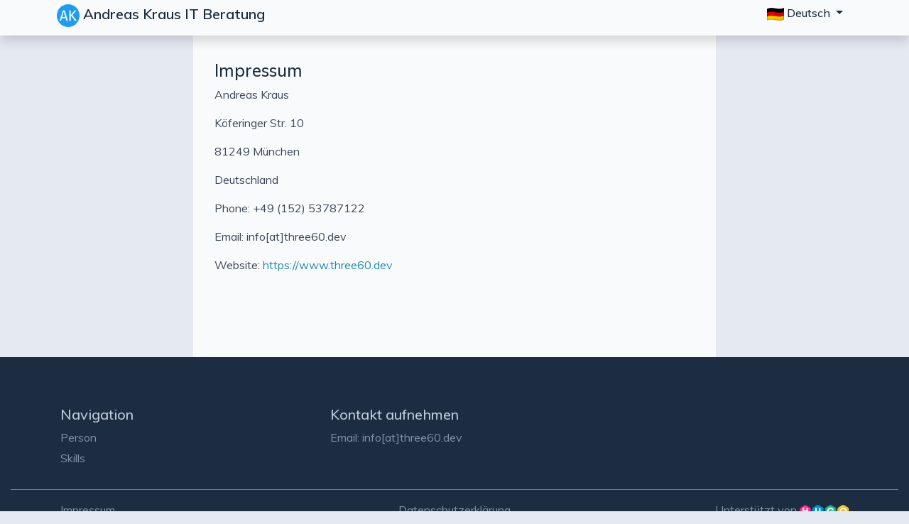

--- FILE ---
content_type: text/html; charset=utf-8
request_url: https://www.three60.dev/disclaimer/imprint/
body_size: 6721
content:
<!DOCTYPE html>
<html>
  <head>  
    <title>Impressum</title>
    




  





  



<meta charset="UTF-8" />
<meta name="viewport" content="width=device-width, initial-scale=1.0" />
<meta http-equiv="X-UA-Compatible" content="ie=edge" />


<link rel="stylesheet" href="/css/bootstrap.min.css"/>
<link rel="stylesheet" href="/css/layouts/main.css"/>
<link rel="stylesheet" href="/css/style.css"/>
<link rel="stylesheet" href="/css/navigators/navbar.css"/>


<link href="https://fonts.googleapis.com/css2?family=Muli:wght@300;400;500;600" rel="stylesheet">
<link rel="stylesheet" href="https://cdnjs.cloudflare.com/ajax/libs/font-awesome/5.11.2/css/all.min.css" />


<link rel="icon" type="image/png" href="/images/site/favicon_hu8889bac71385a951e0884568c6e83445_31902_42x0_resize_box_3.png" />


<link rel="stylesheet" href="/css/style.css"/>

    
<meta name="description" content="Impressum" />
<link
  rel="stylesheet"
  href="https://cdnjs.cloudflare.com/ajax/libs/highlight.js/9.18.1/styles/atom-one-dark.min.css"
/>
<link rel="stylesheet" href="/css/layouts/single.css"/>
<link rel="stylesheet" href="/css/navigators/sidebar.css">


    
    
  </head>

  <body data-spy="scroll" data-target="#TableOfContents" data-offset="80">
    <div class="container-fluid bg-dimmed wrapper">
      
      
    





  



  





  





  



<nav class="navbar navbar-expand-xl top-navbar final-navbar shadow">
  <div class="container">
      <button class="navbar-toggler navbar-light" id="sidebar-toggler" type="button" onclick="toggleSidebar()">
      <span class="navbar-toggler-icon"></span>
    </button>
    <a class="navbar-brand" href="//www.three60.dev">
      <img src="/images/site/main-logo_hu8889bac71385a951e0884568c6e83445_31902_42x0_resize_box_3.png">Andreas Kraus IT Beratung</a>
    <button class="navbar-toggler navbar-light" id="toc-toggler" type="button" onclick="toggleTOC()">
      <span class="navbar-toggler-icon"></span>
    </button>

    <div class="collapse navbar-collapse lang-selector" id="top-nav-items">
      <ul class="navbar-nav ml-auto">
      
        

  


<li class="nav-item dropdown">
    <a class="nav-link dropdown-toggle" href="#" id="languageSelector" role="button" data-toggle="dropdown" aria-haspopup="true" aria-expanded="false">
      <img class="flag" src="https://flagcdn.com/24x18/de.png">
      Deutsch
    </a>
    <div class="dropdown-menu" aria-labelledby="languageSelector">
      
        <a class="dropdown-item nav-link languages-item" href="/disclaimer/imprint">
          <img class="flag" src="https://flagcdn.com/32x24/gb.png">
          English
        </a>
      
    </div>
</li>
      
      </ul>
    </div>
  </div>
  
  <img src="/images/site/main-logo_hu8889bac71385a951e0884568c6e83445_31902_42x0_resize_box_3.png" class="d-none" id="main-logo">
  <img src="/images/site/inverted-logo_hu8889bac71385a951e0884568c6e83445_31902_42x0_resize_box_3.png" class="d-none" id="inverted-logo">
</nav>



      
      
  <section class="sidebar-section" id="sidebar-section">
  </section>


      
      
<section class="content-section" id="content-section">
  <div class="content" style="margin-top: 50px;">
    <div class="container p-0 read-area">
      
      <div class="page-content">
        <div class="title">
          <h1>Impressum</h1>
        </div>

        <div class="post-content" id="post-content">
          <h4 id="impressum">Impressum</h4>
<p>Andreas Kraus</p>
<p>Köferinger Str. 10</p>
<p>81249 München</p>
<p>Deutschland</p>
<p>Phone: +49 (152) 53787122</p>
<p>Email: info[at]three60.dev</p>
<p>Website: <a href="https://www.three60.dev">https://www.three60.dev</a></p>

        </div>

      </div>
    </div>
  </div>
  
    

    


<div class="dropdown languageSelector">
    <a class="btn dropdown-toggle" href="#" id="languageSelector" role="button" data-toggle="dropdown" aria-haspopup="true" aria-expanded="false">
        <img class="flag" src="https://flagcdn.com/24x18/de.png">
        Deutsch
    </a>
    <div class="dropdown-menu" aria-labelledby="languageSelector">
        
        <a class="dropdown-item nav-link languages-item" href="/disclaimer/imprint">
            <img class="flag" src="https://flagcdn.com/32x24/gb.png">
            English
        </a>
        
    </div>
</div>
  
</section>


      
      
  <section class="toc-section" id="toc-section">
    
  </section>

    </div>

    

  




  




  
  
    
  









  












  
  
    
  







  
  
    
  


<footer class="container-fluid text-center align-content-center footer pb-2">
  <div class="container pt-5">
    <div class="row text-left">
      <div class="col-md-4 col-sm-12">
        <h5>Navigation</h5>
        
        <ul>
            
              
              
                
              
              <li class="nav-item">
                <a class="smooth-scroll" href="#about">Person</a>
              </li>
            
            
              
              
                
              
              <li class="nav-item">
                <a class="smooth-scroll" href="#skills">Skills</a>
              </li>
            
        </ul>
        

      </div>
      
      <div class="col-md-4 col-sm-12">
        <h5>Kontakt aufnehmen</h5>
        <ul>
          
          <li><span>Email: </span> <span>info[at]three60.dev</span></li>
          
        </ul>
      </div>
      
      
    </div>
  </div>
  <hr />
  <div class="container">
    <div class="row text-left">
      
     <div class="col-md-4 text-left"><a href="/disclaimer/imprint">Impressum</a></div>
     <div class="col-md-4 text-center"><a href="/disclaimer/privacy">Datenschutzerklärung</a></div>
      
      <div class="col-md-4 text-right">
        <a id="hugo" href="https://gohugo.io/">Unterstützt von
        <img
          src="/images/hugo-logo.svg"
          alt="Hugo Logo"
          height="18"
        />
        </a>
      </div>
    </div>
  </div>
</footer>

    <script>
    var url = window.location.href;
    var oldUrl = url;
    url = url.replace('http://three60', 'https://www.three60');
    url = url.replace('https://three60', 'https://www.three60');
    if((!navigator || navigator.language.indexOf('de') < 0) && (url === 'https://www.three60.dev' || url === 'https://www.three60.dev/')) {
        url = 'https://www.three60.dev/en'
    }
    if(url !== oldUrl) {
      window.location.href = url;
    }
</script>

<script src="/js/jquery-3.4.1.min.js"></script>
<script src="/js/popper.min.js"></script>
<script src="/js/bootstrap.min.js"></script>

<script src="/js/navbar.js"></script>
<script src="/js/main.js"></script>


    
    
<script src="https://cdnjs.cloudflare.com/ajax/libs/highlight.js/9.18.1/highlight.min.js"></script>
<script src="/js/single.js"></script>
<script>
  hljs.initHighlightingOnLoad();
</script>


  </body>
</html>


--- FILE ---
content_type: text/css; charset=utf-8
request_url: https://www.three60.dev/css/layouts/main.css
body_size: 4165
content:
/* ========= Colors ============
Heading:     #1C2D41
Paragraph:   #3C4858
Iconography: #8392A5
Secondary:   #C0CCDA
Dirty Snow:  #E5E9F2
Snow:        #F9FAFC

Magenta: #7551E9
Orange:  #FF7D51
Pink:    #ED63D2
Green:   #2DCA73
Yellow:  #FFC212
*/

body {
  background-color: #f9fafc;
  font-family: "Muli";
}

h1,
h2,
h3,
h4,
h5 {
  color: #1c2d41;
}

strong {
  color: #1c2d41 !important;
}

p {
  color: #3c4858;
}

a {
  color: #248aaa;
}

a:hover {
  color: #207089;
}

.nav-button {
  background-color: transparent;
  border: 1px solid transparent;
  border-radius: 0.25rem;
  color: #8392a5;
}

.btn-dark {
  background-color: #3c4858;
  border-color: #3c4858;
  color: #e5e9f2;
  transition: all 0.3s ease-out;
}

.btn-dark:hover,
.btn-dark:focus {
  background-color: #248aaa;
  border-color: #248aaa;
  transition: all 0.3s ease-out;
}

.btn-outline-info {
  color: #2098d1 !important;
  border-color: #2098d1 !important;
}

.btn-outline-info:hover {
  background-color: #2098d1 !important;
  color: #e5e9f2 !important;
}

.btn-info {
  background-color: #248aaa !important;
  color: #e5e9f2 !important;
}

.btn-info:hover {
  background-color: #2098d1 !important;
  color: #e5e9f2 !important;
}

.btn-link{
  color: #248aaa;
}

.btn-link:hover{
  color: #207089;
}

.bg-white {
  background-color: #f9fafc !important;
}

.bg-dimmed {
  background-color: #e5e9f2;
}

.anchor {
  padding-top: 3.5rem;
}

img.center {
  display: block;
  margin-left: auto;
  margin-right: auto;
}

img.left {
  display: block;
  margin-right: auto;
}

img.right {
  display: block;
  margin-left: auto;
}

.card {
  box-shadow: none;
  transition: all 0.3s ease-out;
  overflow: hidden;
}

.card-img-sm {
  width: 32px;
  height: 32px;
}

.card-img-xs {
  width: 24px;
  height: 24px;
}

.card:hover,
.card:focus {
  box-shadow: 0px 8px 56px rgba(15, 80, 100, 0.16);
  border: 1px solid #fff;
  transition: all 0.3s ease-out;
}

.card .card-head {
  height: 172px;
  -o-object-fit: cover;
  object-fit: cover;
  overflow: hidden;
}

.card-img-top {
  transition: all 0.3s ease-out !important;
}

.card:hover .card-head .card-img-top,
.card:focus .card-head .card-img-top {
  transition: all 0.3s ease-out;
  transform: scale(1.2);
}

.card-body {
  text-align: justify;
}

.sub-title {
  color: #c0ccda;
  font-size: 10pt;
}

/* --- FOOTER START --- */

.footer {
  color: #8392a5 !important;
  background-color: #1c2d41;
  position: relative;
  z-index: 9999;
}

.footer h5 {
  color: #c0ccda;
}
.footer a {
  color: #8392a5;
  transition: all 0.3s ease-out;
}

.footer a:hover {
  margin-left: 5px;
  transition: all 0.3s ease-out;
}

.footer ul {
  list-style: none;
  padding-left: 0;
}

.footer li {
  margin-top: 5px;
}

.footer hr {
  background-color: #8392a5;
}

.footer p:first-child {
  color: #c0ccda;
}

.footer input {
  background-color: #c0ccda;
}

.footer input:focus {
  background-color: #e5e9f2;
}

.footer #theme {
  color: #c0ccda;
}

.footer #theme img {
  width: 32px;
}

.footer #hugo:hover {
  margin-right: 5px;
  transition: all 0.3s ease-out;
}

/* --- FOOTER END ---- */

/* ============= Device specific fixes ======= */

/* Large screens such as TV */
@media only screen and (min-width: 1824px) {
}

/* Extra large devices (large desktops, 1200px and up) */

@media (max-width: 1400px) {
}

@media (max-width: 1200px) {
}

/* IPad Pro */
@media (max-width: 1024px) {
  .content-section .languageSelector {
    position: fixed;
    right: 0.5rem;
    bottom: 1rem;
    z-index: 10000000;
    background-color: #f9fafc;
    box-shadow: 0px 8px 56px rgba(15, 80, 100, 0.16);
  }
}

/*  Large devices (desktops, 992px and up) */

@media (max-width: 992px) {
}

/* Medium devices (tablets, 768px and up) */

@media only screen and (max-width: 768px) {
}

/* Small devices (landscape phones, 576px and up) */

@media only screen and (max-width: 576px) {
  .skills-section .container,
  .projects-section .container {
    padding-left: 0.3rem;
    padding-right: 0.3rem;
  }

  .section-holder {
    padding-left: 5px;
    padding-right: 5px;
  }

  .skills-section,
  .projects-section,
  .recent-posts-section,
  .achievements-section {
    padding-left: 0;
    padding-right: 0;
  }
}

/* iPhoneX, iPhone 6,7,8 */
@media only screen and (max-width: 375px) {
}

/* Galaxy S5, Moto G4 */
@media only screen and (max-width: 360px) {
}

/* iPhone 5 or before */
@media only screen and (max-width: 320px) {
}


--- FILE ---
content_type: text/css; charset=utf-8
request_url: https://www.three60.dev/css/navigators/navbar.css
body_size: 5105
content:
.top-navbar {
  position: fixed;
  left: 0;
  top: 0;
  width: 100%;
  height: 50px;
  z-index: 99999;
  transition: all 0.4s ease-out;
  margin: 0;
  padding-top: 0.1rem;
  text-align: center;
}

/* --- initial state start ------ */

.initial-navbar {
  background-color: transparent;
}

.initial-navbar .navbar-brand {
  color: #c0ccda;
  font-weight: 600;
}

.initial-navbar li a {
  color: #c0ccda;
}

.initial-navbar .navbar-nav .active,
.initial-navbar li a:hover {
  color: #f9fafc;
  transition: all 0.3s ease-out;
}

.navbar-collapse {
  margin-top: -5px;
}

.navbar-collapse.show,
.navbar-collapse.collapsing {
  background-color: #f9fafc;
  padding-left: 1rem;
}

/* --- initial state end ------ */

/* --- state after scroll start --- */

.final-navbar {
  background-color: #f9fafc;
  color: #1c2d41;
  transition: all 0.3s ease-out;
}

.final-navbar .navbar-brand {
  color: #1c2d41;
  font-weight: 600;
}

.final-navbar li a {
  color: #1c2d41;
  font-weight: 500;
  transition: all 0.3s ease-out;
  border-bottom: 2px solid#F9FAFC;
}

.final-navbar .navbar-nav .active,
.final-navbar li a:hover {
  color: #2098d1;
  transition: all 0.3s ease-out;
  border-bottom: 2px solid #2098d1;
  background: rgb(2, 0, 36);
  background: linear-gradient(
    90deg,
    rgba(2, 0, 36, 1) 0%,
    rgba(34, 136, 168, 0.1) 0%
  );
}

.navbar-collapse.show li a,
.navbar-collapse.collapsing li a {
  color: #1c2d41;
  font-weight: 500;
  transition: all 0.3s ease-out;
}

.navbar-collapse.show .navbar-nav .active,
.navbar-collapse.show .navbar-nav a:hover {
  color: #2098d1;
}

#top-navbar-divider {
  margin-top: 10px;
}

/* --- state after scroll end --- */

#top-navbar-divider {
  background: rgba(192, 204, 218, 0.8);
  height: 20px;
  width: 2px;
}

.final-navbar #top-navbar-divider {
  background: rgba(0, 0, 0, 0.6);
}

#top-navbar-divider {
  height: 20px;
  width: 2px;
}

.navbar-brand img {
  width: 42px;
  padding: 5px;
  margin-left: -10px;
}

.top-navbar .dropdown-menu {
  box-shadow: 0px 8px 56px rgba(15, 80, 100, 0.16);
  border: 1px solid #fff;
  max-height: 0vh;
  overflow: hidden;
  display: block;
  visibility: hidden;
  transition: all 0.3s ease-out;
}

.top-navbar .dropdown-menu.show {
  max-height: 100vh;
  visibility: visible;
  transition: all 0.3s ease-in;
}

.top-navbar .dropdown-menu a {
  color: #1c2d41;
  border-bottom: none;
}

.top-navbar .dropdown-menu a:hover {
  color: #2098d1;
  transition: all 0.3s ease-out;
  border-bottom: none;
  background: rgb(2, 0, 36);
  background: linear-gradient(
    90deg,
    rgba(2, 0, 36, 1) 0%,
    rgba(34, 136, 168, 0.2) 0%
  );
}

/* ============= Device specific fixes ======= */

/* Large screens such as TV */
@media only screen and (min-width: 1824px) {
}

/* Extra large devices (large desktops, 1200px and up) */

@media (max-width: 1400px) {
}

@media (max-width: 1200px) {
}

/* IPad Pro */
@media (max-width: 1024px) {
  .top-navbar {
    height: -webkit-fit-content;
    height: -moz-fit-content;
    height: fit-content;
    padding-bottom: 0px;
    padding-top: 0px;
  }

  .top-navbar .container {
    max-width: 100%;
  }

  .initial-navbar .navbar-nav .active,
  .initial-navbar li a:hover {
    color: #2098d1;
    transition: all 0.3s ease-out;
  }

  .final-navbar .navbar-nav .active,
  .final-navbar li a:hover {
    color: #2098d1;
    transition: none;

    border-bottom: none;
    background: transparent;
  }

  .final-navbar li a {
    border-bottom: none;
  }

  .dropdown-divider {
    border-top: 1px solid #c0ccda;
  }
  #top-navbar-divider {
    background: rgba(0, 0, 0, 0.6);
    height: auto;
    width: auto;
    margin-right: 15px;
  }
  .top-navbar .dropdown-menu {
    text-align: center;
    margin-bottom: 0.5rem;
    margin-right: 1rem;
    transition: all 0.3s ease-out;
  }
}

/*  Large devices (desktops, 992px and up) */

@media (max-width: 992px) {
  .initial-navbar .navbar-nav .active,
  .initial-navbar li a:hover {
    color: #2098d1;
    transition: all 0.3s ease-out;
  }

  .final-navbar .navbar-nav .active,
  .final-navbar li a:hover {
    color: #2098d1;
    transition: none;

    border-bottom: none;
    background: transparent;
  }

  .final-navbar li a {
    border-bottom: none;
  }

  .dropdown-divider {
    border-top: 1px solid #c0ccda;
  }
  #top-navbar-divider {
    background: rgba(0, 0, 0, 0.6);
    height: auto;
    width: auto;
    margin-right: 15px;
  }
}

/* Medium devices (tablets, 768px and up) */

@media only screen and (max-width: 768px) {
  .initial-navbar .navbar-nav .active,
  .initial-navbar li a:hover {
    color: #2098d1;
    transition: all 0.3s ease-out;
  }

  .final-navbar .navbar-nav .active,
  .final-navbar li a:hover {
    color: #2098d1;
    transition: none;

    border-bottom: none;
    background: transparent;
  }

  .final-navbar li a {
    border-bottom: none;
  }

  .dropdown-divider {
    border-top: 1px solid #c0ccda;
  }
  #top-navbar-divider {
    background: rgba(0, 0, 0, 0.6);
    height: auto;
    width: auto;
    margin-right: 15px;
  }
}

/* Small devices (landscape phones, 576px and up) */

@media only screen and (max-width: 576px) {
  .top-navbar .dropdown-menu {
    margin-left: -1rem;
    margin-right: 0rem;
  }
}

/* iPhoneX, iPhone 6,7,8 */
@media only screen and (max-width: 375px) {
}

/* Galaxy S5, Moto G4 */
@media only screen and (max-width: 360px) {
}

/* iPhone 5 or before */
@media only screen and (max-width: 320px) {
}


--- FILE ---
content_type: text/css; charset=utf-8
request_url: https://www.three60.dev/css/layouts/single.css
body_size: 7813
content:
body {
  background-color: #e5e9f2;
  position: relative;
}
.read-area {
  background-color: #f9fafc;
}

.wrapper {
  display: flex;
  padding: 0;
  margin: 0;
  width: 100%;
  justify-content: space-between;
  position: relative;
}

.content-section {
  flex: 60%;
  max-width: 60%;
  order: 2;
  /* background-color: lightseagreen; */
  padding: 0;
  position: relative;
  padding-left: 1rem;
  padding-right: 1rem;
}
.content {
  background: #e5e9f2;
}
.toc-section {
  flex: 20%;
  order: 3;
  max-width: 20%;
  /* background-color: lightpink; */
  transition: all ease-out 0.5s;
}

.toc-holder {
  position: -webkit-sticky;
  position: sticky;
  top: 4.5rem;
  overflow-x: hidden;
  overflow-y: auto;
  background-color: #f9fafc;
  margin-right: 0.5rem;
  /* box-shadow: 0px 8px 56px rgba(15, 80, 100, 0.16); */
  transition: all ease-out 0.3s;
}

.toc {
  position: relative;
  padding-top: 0px;
  transition: all ease-out 0.3s;
}

.toc nav {
  padding-top: 0px;
  margin-top: 0px;
  display: flex;
  flex-direction: column;
  align-items: flex-start;
  transition: all ease-out 0.3s;
}

.toc ul {
  list-style: none;
  padding-left: 0.5rem;
  margin-bottom: 0rem;
  width: 100%;
}

.toc .nav-link {
  padding: 0;
  padding-left: 0.5rem;
  transition: all ease-out 0.3s;
  color: #1c2d41;
}

.toc .nav-link:hover,
.toc .nav-link:focus,
.toc .nav-link.active {
  padding-left: 1rem;
  padding-right: 0.5rem;
  background-color: #248aaa;
  color: #f9f9f9;
  transition: all ease-out 0.3s;
}

.hero-area {
  margin-top: 3rem;
  width: 100%;
  height: 400px;
  background-position: center;
  background-repeat: no-repeat;
  background-size: cover;
}

.page-content {
  width: 100%;
  position: relative;
  top: -4.5rem;
  padding: 15px;
}

.author-profile {
  position: relative;
  align-content: center;
  text-align: center;
}

.author-name {
  margin-top: 0px;
}

.author-profile img {
  height: 120px;
  width: 120px;
  -o-object-fit: cover;
     object-fit: cover;
  background-color: #f9fafc;
  padding: 5px;
}
.author-profile p {
  color: #8392a5;
}

.title {
  text-align: center;
}

.post-content {
  padding: 15px;
}

.post-content h1,
h2 {
  margin-top: 1.4rem;
}

.post-content h3,
h4,
h5,
h6 {
  margin-top: 1.3rem;
}

.post-content blockquote {
  border-left: 4px solid #248aaa;
  background-color: #248baa15;
  padding: 0.3rem;
  padding-left: 1rem;
}

.post-content blockquote > p {
  color: #3c4858;
  margin-top: 0.5rem;
  margin-bottom: 0.5rem;
}

table {
  border-radius: 0.1rem;
  background: #e5e9f2;
  border: 1px solid #c0ccda;
  padding: 0.1rem;
}

table tr {
  height: 40px !important;
}

table th,
td {
  padding: 0.5rem;
  border-left: 1px solid #8392a5;
  border-bottom: 1px solid #8392a5;
}

table thead tr {
  background: #248aaa;
  color: #e5e9f2;
}

tbody tr:nth-child(odd) {
  background-color: #e5e9f2;
}

tbody tr:hover {
  background: #c0ccda;
}

figure {
  border: 1px solid #c0ccda;
  height: -webkit-fit-content;
  height: -moz-fit-content;
  height: fit-content;
  width: -webkit-fit-content;
  width: -moz-fit-content;
  width: fit-content;
  align-self: center;
  margin: auto;
}

img {
  max-width: 100%;
}

caption,
figcaption {
  caption-side: bottom;
  text-align: center;
  color: #8392a5;
}

pre {
  margin: 5px;
}

pre > code {
  padding: 10px !important;
}

a.header-anchor {
  text-decoration: none;
  color: #1c2d41;
}

a.header-anchor i {
  font-size: 10pt;
  color: #3c4858;
  display: none;
  margin-left: 0.5rem;
}
a.header-anchor:hover i {
  display: inline-block;
}
a.header-anchor code {
  color: #e83e8c;
}

.navbar-toggler {
  display: none;
}

.content ul > ol,
.content ol > ul,
.content ul > ul,
.content ol > ol,
.content li > ol,
.content li > ul {
  -webkit-padding-start: 1rem;
  padding-inline-start: 1rem;
}

kbd {
  background-color: #248aaa !important;
  color: #f9fafc;
}

mark {
  background-color: #ffc21280;
}

.next-prev-navigator {
  padding-left: 10px;
  padding-right: 10px;
}

.next-prev-navigator a {
  color: #2098d1;
  transition: all 0.3s ease-out;
}

.next-prev-navigator a:hover {
  color: #3c4858;
  transition: all 0.3 ease-out;
}

.next-prev-navigator .next-article {
  text-align: right;
}

.next-prev-navigator .next-article a {
  transition: all 0.3s ease-out;
}

.next-prev-navigator .previous-article a {
  transition: all 0.3s ease-out;
}

.next-prev-navigator .btn-outline-info {
  color: #f9fafc !important;
  border-color: #e5e9f2 !important;
  background-color: #248aaa !important;
  transition: all 0.3s ease-out;
}

.next-prev-navigator .btn-outline-info:hover {
  color: #3c4858 !important;
  background-color: #e5e9f2 !important;
  transition: all 0.3s ease-out;
}

.disquss {
  padding: 10px;
}

.btn-improve-page {
  text-align: right;
}

.languageSelector{
  display: none;
}

/* ============= Device specific fixes ======= */

/* Large screens such as TV */
@media only screen and (min-width: 1824px) {
  .content-section {
    flex: 65%;
    max-width: 65%;
  }
  .content-section .container {
    max-width: 100%;
  }
}

/* Extra large devices (large desktops, 1200px and up) */

@media (max-width: 1400px) {
}

@media (max-width: 1200px) {
}

/* IPad Pro */
@media (max-width: 1024px) {
  .wrapper {
    padding-left: 0px;
    padding-right: 0px;
  }

  .content-section {
    padding: 0;
    flex: 60%;
    max-width: 100%;
    order: 2;
    overflow: hidden;
  }
  .content {
    overflow: hidden;
  }
  .container {
    max-width: 100%;
  }

  .toc-section {
    order: 3;
    flex: 0%;
    max-width: 0%;
    transition: all ease-out 0.3s;
  }
  .toc-section.hide {
    flex: 40%;
    max-width: 40%;
    margin-left: 0.5rem;
    transition: all ease-out 0.3s;
  }

  .toc-holder {
    top: 3rem;
    max-height: calc(100vh - 3rem);
  }

  .navbar-toggler {
    display: block;
  }

  .navbar-collapse.lang-selector {
    display: none;
  }

  .languageSelector{
    display: block;
  }

  .hero-area {
    height: 300px;
    margin-top: 1rem;
  }

  .page-content {
    padding: 0px;
  }

  pre {
    margin: 0px;
  }
  code {
    padding: 0px;
  }

  .btn-improve-page {
    margin-right: 1rem;
  }

  #disqus_thread,
  .dsq-brlink {
    padding: 5px;
  }
}

/*  Large devices (desktops, 992px and up) */

@media (max-width: 992px) {
}

/* Medium devices (tablets, 768px and up) */

@media only screen and (max-width: 768px) {
}

/* Small devices (landscape phones, 576px and up) */

@media only screen and (max-width: 576px) {
  .wrapper {
    padding: 0px;
    display: flex;
    flex-direction: column;
  }

  .content-section {
    padding: 0;
    flex: 100%;
    max-width: 100%;
    order: 3;
  }

  .toc-section {
    order: 2;
    width: 100%;
    height: -webkit-fit-content;
    height: -moz-fit-content;
    height: fit-content;
    max-height: 0;
    max-width: 100%;
    transition: all ease-out 0.5s;
  }

  .toc-section.hide {
    margin-top: 2.5rem;
    position: relative;
    /* height: fit-content; */
    flex: 100%;
    height: -webkit-fit-content;
    height: -moz-fit-content;
    height: fit-content;
    max-height: 200vh;
    max-width: 100%;
    margin-left: 0;
    padding-right: 0;
    box-shadow: 0px 8px 56px rgba(15, 80, 100, 0.16);
    transition: all ease-out 0.5s;
  }

  .toc-holder {
    max-height: 0;
    margin-right: 0;
    overflow: hidden;
    transition: all ease-out 0.5s;
  }
  .toc-section.hide .toc-holder {
    max-height: 200vh;
    transition: all ease-out 0.5s;
  }

  .navbar-toggler {
    display: block;
  }

  .hero-area {
    height: 200px;
    margin-top: 1rem;
  }

  .page-content {
    padding: 0px;
  }

  pre {
    margin: 0px;
  }
  code {
    padding: 0px;
  }
  .next-prev-navigator .previous-article {
    text-align: center;
    margin: 5px;
  }
  .next-prev-navigator .next-article {
    text-align: center;
    margin: 5px;
  }
  .previous-article a,
  .next-article a {
    width: 100%;
  }

  #disqus_thread,
  .dsq-brlink {
    padding: 5px;
  }
}

/* iPhoneX, iPhone 6,7,8 */
@media only screen and (max-width: 375px) {
}

/* Galaxy S5, Moto G4 */
@media only screen and (max-width: 360px) {
}

/* iPhone 5 or before */
@media only screen and (max-width: 320px) {
}


--- FILE ---
content_type: text/css; charset=utf-8
request_url: https://www.three60.dev/css/navigators/sidebar.css
body_size: 4991
content:
.sidebar-section {
  order: 1;
  flex: 20%;
  max-width: 20%;
  /* background-color: lightsalmon; */
  transition: all ease-out 0.5s;
}

.sidebar-holder {
  top: 2.5rem;
  position: -webkit-sticky;
  position: sticky;
  background-color: #f9fafc;
  height: 100vh;
  overflow: auto;
  box-shadow: 0px 8px 56px rgba(15, 80, 100, 0.16);
  transition: all ease-out 0.3s;
}

.sidebar {
  background: #f9fafc;
  height: 100vh;
  transition: all ease-out 0.3s;
}

.sidebar-tree {
  padding-left: 1rem;
  position: relative;
  width: -webkit-max-content;
  width: -moz-max-content;
  width: max-content;
}

#search-box {
  margin-left: 5%;
  margin-right: 5%;
  width: -webkit-fill-available;
  height: 35px;
  padding-left: 15px;
  margin-top: 30px;
  margin-bottom: 10px;
  border-radius: 5px;
  background-color: #e5e9f2;
  transition: all 0.3s ease-out;
  border: 1px solid #c0ccda;
}

#search-box:focus {
  border: 1pt solid #248aaa;
  outline: none;
}

#list-heading {
  padding-left: 0px !important;
}

.tree,
.tree ul {
  margin: 0;
  padding: 0;
  list-style: none;
}

.tree li {
  margin: 0;
  padding: 0 1em;
  line-height: 2em;
  color: #3c4858;
  position: relative;
}

.tree li a {
  text-decoration: none;
  color: #131313;
  transition: all 0.3s ease-out;
}

.tree li a.active {
  display: inline;
  color: #2098d1;
}

.tree li a:hover {
  margin-left: 3px;
  color: #2098d1;
  transition: all 0.3s ease-out;
}

.tree i {
  color: #3c4858;
  font-size: 12px;
  margin-right: 5px;
}

.tree .shift-right {
  margin-left: 5px;
}

.tree .active,
.tree .active > ul {
  display: block;
}

.subtree {
  padding-left: 0.7rem;
}

.subtree:before {
  content: "";
  display: block;
  width: 0;
  position: absolute;
  top: 2.5rem;
  left: 1.5rem;
  bottom: 0.9rem;
  border-left: 1px solid;
}

.subtree ul,
ul > ul {
  position: relative;
  padding-left: 0.5rem;
  display: none;
}

.subtree ul:before {
  content: "";
  display: block;
  width: 0;
  position: absolute;
  top: -10px;
  left: 0.3rem;
  bottom: 0.9rem;
  border-left: 1px solid;
}

.subtree li:before {
  content: "";
  display: block;
  width: 20px;
  height: 0;
  border-top: 1px solid;
  margin-top: -1px;
  position: absolute;
  top: 18px;
  left: -3px;
}

.subtree li:last-child:before {
  background: #f9fafc;
  height: auto;
  top: 1.1rem;
  bottom: 0;
}

a.focused {
  color: #2098d1 !important;
}

/* ============= Device specific fixes ======= */

/* Large screens such as TV */
@media only screen and (min-width: 1824px) {
  .sidebar-section {
    flex: 15%;
    max-width: 15%;
  }
  .sidebar-holder {
    max-width: 100%;
  }
}
/* Extra large devices (large desktops, 1200px and up) */

@media (max-width: 1400px) {
  .sidebar-holder {
    max-width: 20rem;
  }
}

@media (max-width: 1200px) {
  .sidebar-tree {
    margin-left: 1rem;
  }
}

/* IPad Pro */
@media (max-width: 1024px) {
  .sidebar-section {
    flex: 0%;
    max-width: 0%;
    min-height: 100vh;
    transition: all ease-out 0.3s;
  }
  .sidebar-holder {
    position: -webkit-sticky;
    position: sticky;
    top: 2.5rem;
    width: 100%;
    max-height: calc(100vh - 2.5rem);
  }

  .sidebar-section.hide {
    flex: 30%;
    max-width: 30%;
    margin-right: 0.5rem;
    transition: all ease-out 0.3s;
  }
}

/*  Large devices (desktops, 992px and up) */

@media (max-width: 992px) {
}

/* Medium devices (tablets, 768px and up) */

@media only screen and (max-width: 768px) {
  .sidebar-section {
    flex: 0%;
    max-width: 0%;
    min-height: 100vh;
    transition: all ease-out 0.3s;
  }
  .sidebar-holder {
    position: -webkit-sticky;
    position: sticky;
    top: 2.5rem;
    width: 100%;
  }

  .sidebar-section.hide {
    flex: 40%;
    max-width: 40%;
    margin-right: 0.5rem;
    transition: all ease-out 0.3s;
  }
}

/* Small devices (landscape phones, 576px and up) */

@media only screen and (max-width: 576px) {
  .sidebar-section {
    width: 100%;
    min-height: 0;
    max-height: 0;
    max-width: 100%;
    transition: all ease-out 0.5s;
  }

  .sidebar-section.hide {
    margin-top: 2rem;
    position: relative;
    height: -webkit-fit-content;
    height: -moz-fit-content;
    height: fit-content;
    flex: none;
    max-height: 300vh;
    max-width: 100%;
    transition: all ease-out 0.5s;
  }

  .sidebar-holder {
    max-height: 0;
    height: -webkit-fit-content;
    height: -moz-fit-content;
    height: fit-content;
    overflow: hidden;
    max-width: 100%;
    transition: all ease-out 0.5s;
  }

  .sidebar-section.hide .sidebar-holder {
    max-height: 200vh;
    transition: all ease-out 0.5s;
  }

  .sidebar {
    position: relative;
    height: -webkit-fit-content;
    height: -moz-fit-content;
    height: fit-content;
    max-height: -webkit-fit-content;
    max-height: -moz-fit-content;
    max-height: fit-content;
    width: 100vw;
    min-height: 0;
    overflow: hidden;
    transition: all ease-out 0.5s;
  }

  .sidebar-tree {
    margin-left: 0rem;
    max-height: 0;
    transition: all 0.5s ease-out;
  }
  .sidebar-section.hide .sidebar-tree {
    max-height: 200vh;
    transition: all 0.5s ease-out;
  }
}

/* iPhoneX, iPhone 6,7,8 */
@media only screen and (max-width: 375px) {
}

/* Galaxy S5, Moto G4 */
@media only screen and (max-width: 360px) {
}

/* iPhone 5 or before */
@media only screen and (max-width: 320px) {
}


--- FILE ---
content_type: application/javascript
request_url: https://www.three60.dev/js/single.js
body_size: 1655
content:
"use strict";

var isMobile = false, isTablet = false, isLaptop = false;
(function ($) {
  jQuery(document).ready(function () {
    function detectDevice() {
      if (window.innerWidth <= 425) {
        isMobile = true;
        isTablet = false;
        isLaptop = false;
      } else if (window.innerWidth <= 768) {
        isMobile = false;
        isTablet = true;
        isLaptop = false;
      } else {
        isMobile = false;
        isTablet = false;
        isLaptop = true;
      }
    }
    detectDevice();

    // =========== Add anchor to the headers ================
    function addAnchor(element) {
      element.innerHTML = `<a href="#${element.id}" class="header-anchor">${element.innerHTML}<sup><i class="fas fa-link"></i></sup></a>`;
    }

    var postContent = document.getElementById("post-content");
    if (postContent != null) {
      var headerTypes = ["h1", "h2", "h3", "h4", "h5", "h6"];
      for (var i = 0; i < headerTypes.length; i++) {
        var headers = postContent.querySelectorAll(headerTypes[i]);
        if (headers) {
          headers.forEach(addAnchor);
        }
      }
    }

    // =============== Make TOC Compatible wit Bootstrap Scroll Spy ========
    // add "navbar" class to the "nav" element
    let toc = document.getElementById("TableOfContents");
    toc.classList.add("navbar");
    // add "nav-pills" class to the "ul" elements
    let elems = toc.getElementsByTagName("ul");
    for (let i = 0; i < elems.length; i++) {
      elems[i].classList.add("nav-pills");
    }
    // add "nav-item" class to the "li" elements
    elems = toc.getElementsByTagName("li");
    for (let i = 0; i < elems.length; i++) {
      elems[i].classList.add("nav-item");
      if (isMobile) {
        elems[i].setAttribute("onclick", "toggleTOC()");
      }
    }
    // add "nav-link" class to the "a" elements
    elems = toc.getElementsByTagName("a");
    for (let i = 0; i < elems.length; i++) {
      elems[i].classList.add("nav-link");
    }

  });
})(jQuery);


--- FILE ---
content_type: application/javascript
request_url: https://www.three60.dev/js/main.js
body_size: 4802
content:
"use strict";

var projectCards;
var isMobile = false, isTablet = false, isLaptop = false;
(function ($) {
  jQuery(document).ready(function () {
    function detectDevice() {
      if (window.innerWidth <= 425) {
        isMobile = true;
        isTablet = false;
        isLaptop = false;
      } else if (window.innerWidth <= 768) {
        isMobile = false;
        isTablet = true;
        isLaptop = false;
      } else {
        isMobile = false;
        isTablet = false;
        isLaptop = true;
      }
    }
    detectDevice();

    // ================= Smooth Scroll ===================
    function addSmoothScroll() {
      // ref: https://css-tricks.com/snippets/jquery/smooth-scrolling/
      // Select all links with hashes
      $('a[href*="#"]')
        // Remove links that don't actually link to anything
        .not('[href="#"]')
        .not('[href="#0"]')
        .click(function (event) {
          // On-page links
          if (
            location.pathname.replace(/^\//, '') == this.pathname.replace(/^\//, '')
            &&
            location.hostname == this.hostname
          ) {
            // Figure out element to scroll to
            var target = $(decodeURI(this.hash));
            target = target.length ? target : $('[name=' + this.hash.slice(1) + ']');
            // Does a scroll target exist?
            if (target.length) {
              // Only prevent default if animation is actually gonna happen
              event.preventDefault();

              let offset = 60;
              if (isMobile) {
                offset = 710;
              } else if (isTablet) {
                offset = 60;
              }
              $('html, body').animate({
                scrollTop: target.offset().top - offset
              }, 1000, function () {
                // Callback after animation
                // Must change focus!
                var $target = $(target);
                $target.focus();
                if ($target.is(":focus")) { // Checking if the target was focused
                  return false;
                } else {
                  $target.attr('tabindex', '-1'); // Adding tabindex for elements not focusable
                  $target.focus(); // Set focus again
                };
              });
              // Add hash (#) to URL when done scrolling (default click behavior)
              window.location.hash = this.hash
            }
          }
        });
    }
    addSmoothScroll();

    // re-render custom functions on window resize
    window.onresize = function () {
      detectDevice();
      addSmoothScroll();
    };
  });
})(jQuery);


// Toggle sidebar on click. Here, class "hide" open the sidebar
function toggleSidebar() {
  let sidebar = document.getElementById("sidebar-section");
  if (sidebar == null) {
    return
  }
  if (sidebar.classList.contains("hide")) {
    sidebar.classList.remove("hide")
  } else {
    // if toc-section is open, then close it first
    let toc = document.getElementById("toc-section");
    if (toc != null && toc.classList.contains("hide")) {
      toc.classList.remove("hide");
    }
    // add "hide" class
    sidebar.classList.add("hide")
    // if it is mobile device. then scroll to top.
    if (isMobile && sidebar.classList.contains("hide")) {
      document.body.scrollTop = 0;
      document.documentElement.scrollTop = 0;
      if (document.getElementById("hero-area") != null) {
        document.getElementById("hero-area").classList.toggle("hide");
      }
    }
  }
  if (document.getElementById("content-section") != null) {
    document.getElementById("content-section").classList.toggle("hide");
  }
}

// Toggle Table of Contents on click. Here, class "hide" open the toc
function toggleTOC() {
  let toc = document.getElementById("toc-section");
  if (toc == null) {
    return
  }
  if (toc.classList.contains("hide")) {
    toc.classList.remove("hide");
  } else {
    // if sidebar-section is open, then close it first
    let sidebar = document.getElementById("sidebar-section");
    if (sidebar != null && sidebar.classList.contains("hide")) {
      sidebar.classList.remove("hide");
    }
    // add "hide" class
    toc.classList.add("hide")
    // if it is mobile device. then scroll to top.
    if (isMobile && toc.classList.contains("hide")) {
      document.body.scrollTop = 0;
      document.documentElement.scrollTop = 0;
    }
  }
  if (document.getElementById("hero-area") != null) {
    document.getElementById("hero-area").classList.toggle("hide");
  }
}

// Show more rows in the taken courses table
function showMoreCourses(elem) {

  // find the courses
  let courses = elem.parentNode.getElementsByClassName("course");
  if (courses == null) {
    return
  }

  // toggle hidden-course class from the third elements
  for (var i = 0; i < courses.length; i++) {
    if (i > 1 && courses[i].classList !== null) {
      courses[i].classList.toggle("hidden-course");
    }
  }

  // toggle the button text
  let btnText = elem.innerText;
  if (btnText == "Show More") {
    elem.innerText = "Show Less";
  } else {
    elem.innerText = "Show More";
  }
}


--- FILE ---
content_type: application/javascript
request_url: https://www.three60.dev/js/navbar.js
body_size: 1221
content:
"use strict";

(function ($) {
  jQuery(document).ready(function () {

    // change navbar style on scroll
    // ==================================================
    // When the user scrolls down 80px from the top of the document, resize the navbar's padding and the logo's font size
    // $.onscroll = function() {scrollFunction()};
    $(document).scroll(function () {
      if ($(document).scrollTop() > 40) {
        $('#top-navbar').removeClass('initial-navbar');
        $('#top-navbar').addClass('final-navbar shadow');

        $('#navbar-toggler').removeClass('navbar-dark');
        $('#navbar-toggler').addClass('navbar-light');

        // get the main logo from hidden img tag
        let mainLogo = document.getElementById("main-logo").getAttribute("src");
        $('#logo').attr("src", mainLogo);
      } else {
        $('#top-navbar').removeClass('final-navbar shadow');
        $('#top-navbar').addClass('initial-navbar');

        $('#navbar-toggler').removeClass('navbar-light');
        $('#navbar-toggler').addClass('navbar-dark');

        // get the inverted logo from hidden img tag
        let invertedLogo = document.getElementById("inverted-logo").getAttribute("src");
        $('#logo').attr("src", invertedLogo);
      }
    });

    // Creates a click handler to collapse the navigation when
    // anchors in the mobile nav pop up are clicked
    var navMain = $(".navbar-collapse");
    if (navMain) {
      navMain.on("click", "a", null, function (e) {
        $('.navbar-collapse').collapse('hide');
      });
    }
  });

})(jQuery);
